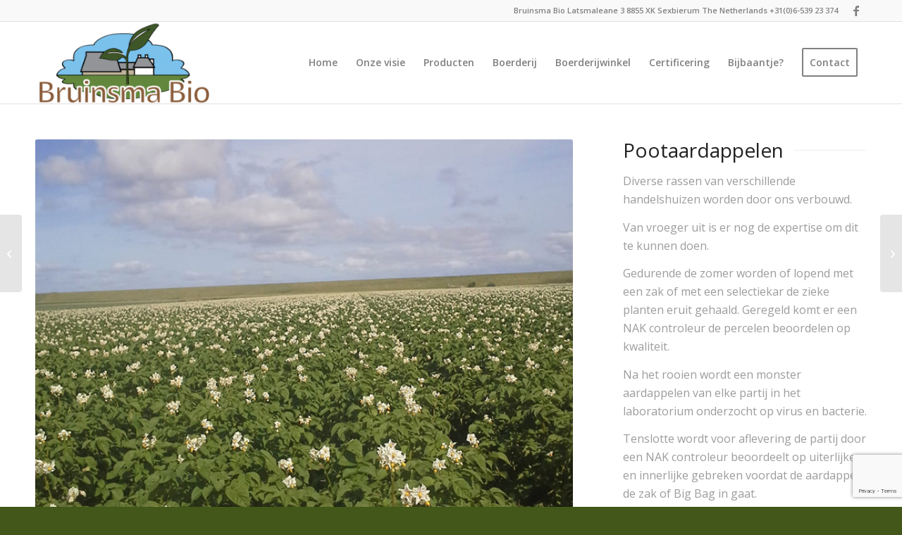

--- FILE ---
content_type: text/html; charset=utf-8
request_url: https://www.google.com/recaptcha/api2/anchor?ar=1&k=6LfIAzwgAAAAAPlYbZEIBm9SICmsX2aAUAZ3IkjG&co=aHR0cHM6Ly93d3cuYnJ1aW5zbWFiaW8ubmw6NDQz&hl=en&v=N67nZn4AqZkNcbeMu4prBgzg&size=invisible&anchor-ms=20000&execute-ms=30000&cb=geynps7atlzj
body_size: 48799
content:
<!DOCTYPE HTML><html dir="ltr" lang="en"><head><meta http-equiv="Content-Type" content="text/html; charset=UTF-8">
<meta http-equiv="X-UA-Compatible" content="IE=edge">
<title>reCAPTCHA</title>
<style type="text/css">
/* cyrillic-ext */
@font-face {
  font-family: 'Roboto';
  font-style: normal;
  font-weight: 400;
  font-stretch: 100%;
  src: url(//fonts.gstatic.com/s/roboto/v48/KFO7CnqEu92Fr1ME7kSn66aGLdTylUAMa3GUBHMdazTgWw.woff2) format('woff2');
  unicode-range: U+0460-052F, U+1C80-1C8A, U+20B4, U+2DE0-2DFF, U+A640-A69F, U+FE2E-FE2F;
}
/* cyrillic */
@font-face {
  font-family: 'Roboto';
  font-style: normal;
  font-weight: 400;
  font-stretch: 100%;
  src: url(//fonts.gstatic.com/s/roboto/v48/KFO7CnqEu92Fr1ME7kSn66aGLdTylUAMa3iUBHMdazTgWw.woff2) format('woff2');
  unicode-range: U+0301, U+0400-045F, U+0490-0491, U+04B0-04B1, U+2116;
}
/* greek-ext */
@font-face {
  font-family: 'Roboto';
  font-style: normal;
  font-weight: 400;
  font-stretch: 100%;
  src: url(//fonts.gstatic.com/s/roboto/v48/KFO7CnqEu92Fr1ME7kSn66aGLdTylUAMa3CUBHMdazTgWw.woff2) format('woff2');
  unicode-range: U+1F00-1FFF;
}
/* greek */
@font-face {
  font-family: 'Roboto';
  font-style: normal;
  font-weight: 400;
  font-stretch: 100%;
  src: url(//fonts.gstatic.com/s/roboto/v48/KFO7CnqEu92Fr1ME7kSn66aGLdTylUAMa3-UBHMdazTgWw.woff2) format('woff2');
  unicode-range: U+0370-0377, U+037A-037F, U+0384-038A, U+038C, U+038E-03A1, U+03A3-03FF;
}
/* math */
@font-face {
  font-family: 'Roboto';
  font-style: normal;
  font-weight: 400;
  font-stretch: 100%;
  src: url(//fonts.gstatic.com/s/roboto/v48/KFO7CnqEu92Fr1ME7kSn66aGLdTylUAMawCUBHMdazTgWw.woff2) format('woff2');
  unicode-range: U+0302-0303, U+0305, U+0307-0308, U+0310, U+0312, U+0315, U+031A, U+0326-0327, U+032C, U+032F-0330, U+0332-0333, U+0338, U+033A, U+0346, U+034D, U+0391-03A1, U+03A3-03A9, U+03B1-03C9, U+03D1, U+03D5-03D6, U+03F0-03F1, U+03F4-03F5, U+2016-2017, U+2034-2038, U+203C, U+2040, U+2043, U+2047, U+2050, U+2057, U+205F, U+2070-2071, U+2074-208E, U+2090-209C, U+20D0-20DC, U+20E1, U+20E5-20EF, U+2100-2112, U+2114-2115, U+2117-2121, U+2123-214F, U+2190, U+2192, U+2194-21AE, U+21B0-21E5, U+21F1-21F2, U+21F4-2211, U+2213-2214, U+2216-22FF, U+2308-230B, U+2310, U+2319, U+231C-2321, U+2336-237A, U+237C, U+2395, U+239B-23B7, U+23D0, U+23DC-23E1, U+2474-2475, U+25AF, U+25B3, U+25B7, U+25BD, U+25C1, U+25CA, U+25CC, U+25FB, U+266D-266F, U+27C0-27FF, U+2900-2AFF, U+2B0E-2B11, U+2B30-2B4C, U+2BFE, U+3030, U+FF5B, U+FF5D, U+1D400-1D7FF, U+1EE00-1EEFF;
}
/* symbols */
@font-face {
  font-family: 'Roboto';
  font-style: normal;
  font-weight: 400;
  font-stretch: 100%;
  src: url(//fonts.gstatic.com/s/roboto/v48/KFO7CnqEu92Fr1ME7kSn66aGLdTylUAMaxKUBHMdazTgWw.woff2) format('woff2');
  unicode-range: U+0001-000C, U+000E-001F, U+007F-009F, U+20DD-20E0, U+20E2-20E4, U+2150-218F, U+2190, U+2192, U+2194-2199, U+21AF, U+21E6-21F0, U+21F3, U+2218-2219, U+2299, U+22C4-22C6, U+2300-243F, U+2440-244A, U+2460-24FF, U+25A0-27BF, U+2800-28FF, U+2921-2922, U+2981, U+29BF, U+29EB, U+2B00-2BFF, U+4DC0-4DFF, U+FFF9-FFFB, U+10140-1018E, U+10190-1019C, U+101A0, U+101D0-101FD, U+102E0-102FB, U+10E60-10E7E, U+1D2C0-1D2D3, U+1D2E0-1D37F, U+1F000-1F0FF, U+1F100-1F1AD, U+1F1E6-1F1FF, U+1F30D-1F30F, U+1F315, U+1F31C, U+1F31E, U+1F320-1F32C, U+1F336, U+1F378, U+1F37D, U+1F382, U+1F393-1F39F, U+1F3A7-1F3A8, U+1F3AC-1F3AF, U+1F3C2, U+1F3C4-1F3C6, U+1F3CA-1F3CE, U+1F3D4-1F3E0, U+1F3ED, U+1F3F1-1F3F3, U+1F3F5-1F3F7, U+1F408, U+1F415, U+1F41F, U+1F426, U+1F43F, U+1F441-1F442, U+1F444, U+1F446-1F449, U+1F44C-1F44E, U+1F453, U+1F46A, U+1F47D, U+1F4A3, U+1F4B0, U+1F4B3, U+1F4B9, U+1F4BB, U+1F4BF, U+1F4C8-1F4CB, U+1F4D6, U+1F4DA, U+1F4DF, U+1F4E3-1F4E6, U+1F4EA-1F4ED, U+1F4F7, U+1F4F9-1F4FB, U+1F4FD-1F4FE, U+1F503, U+1F507-1F50B, U+1F50D, U+1F512-1F513, U+1F53E-1F54A, U+1F54F-1F5FA, U+1F610, U+1F650-1F67F, U+1F687, U+1F68D, U+1F691, U+1F694, U+1F698, U+1F6AD, U+1F6B2, U+1F6B9-1F6BA, U+1F6BC, U+1F6C6-1F6CF, U+1F6D3-1F6D7, U+1F6E0-1F6EA, U+1F6F0-1F6F3, U+1F6F7-1F6FC, U+1F700-1F7FF, U+1F800-1F80B, U+1F810-1F847, U+1F850-1F859, U+1F860-1F887, U+1F890-1F8AD, U+1F8B0-1F8BB, U+1F8C0-1F8C1, U+1F900-1F90B, U+1F93B, U+1F946, U+1F984, U+1F996, U+1F9E9, U+1FA00-1FA6F, U+1FA70-1FA7C, U+1FA80-1FA89, U+1FA8F-1FAC6, U+1FACE-1FADC, U+1FADF-1FAE9, U+1FAF0-1FAF8, U+1FB00-1FBFF;
}
/* vietnamese */
@font-face {
  font-family: 'Roboto';
  font-style: normal;
  font-weight: 400;
  font-stretch: 100%;
  src: url(//fonts.gstatic.com/s/roboto/v48/KFO7CnqEu92Fr1ME7kSn66aGLdTylUAMa3OUBHMdazTgWw.woff2) format('woff2');
  unicode-range: U+0102-0103, U+0110-0111, U+0128-0129, U+0168-0169, U+01A0-01A1, U+01AF-01B0, U+0300-0301, U+0303-0304, U+0308-0309, U+0323, U+0329, U+1EA0-1EF9, U+20AB;
}
/* latin-ext */
@font-face {
  font-family: 'Roboto';
  font-style: normal;
  font-weight: 400;
  font-stretch: 100%;
  src: url(//fonts.gstatic.com/s/roboto/v48/KFO7CnqEu92Fr1ME7kSn66aGLdTylUAMa3KUBHMdazTgWw.woff2) format('woff2');
  unicode-range: U+0100-02BA, U+02BD-02C5, U+02C7-02CC, U+02CE-02D7, U+02DD-02FF, U+0304, U+0308, U+0329, U+1D00-1DBF, U+1E00-1E9F, U+1EF2-1EFF, U+2020, U+20A0-20AB, U+20AD-20C0, U+2113, U+2C60-2C7F, U+A720-A7FF;
}
/* latin */
@font-face {
  font-family: 'Roboto';
  font-style: normal;
  font-weight: 400;
  font-stretch: 100%;
  src: url(//fonts.gstatic.com/s/roboto/v48/KFO7CnqEu92Fr1ME7kSn66aGLdTylUAMa3yUBHMdazQ.woff2) format('woff2');
  unicode-range: U+0000-00FF, U+0131, U+0152-0153, U+02BB-02BC, U+02C6, U+02DA, U+02DC, U+0304, U+0308, U+0329, U+2000-206F, U+20AC, U+2122, U+2191, U+2193, U+2212, U+2215, U+FEFF, U+FFFD;
}
/* cyrillic-ext */
@font-face {
  font-family: 'Roboto';
  font-style: normal;
  font-weight: 500;
  font-stretch: 100%;
  src: url(//fonts.gstatic.com/s/roboto/v48/KFO7CnqEu92Fr1ME7kSn66aGLdTylUAMa3GUBHMdazTgWw.woff2) format('woff2');
  unicode-range: U+0460-052F, U+1C80-1C8A, U+20B4, U+2DE0-2DFF, U+A640-A69F, U+FE2E-FE2F;
}
/* cyrillic */
@font-face {
  font-family: 'Roboto';
  font-style: normal;
  font-weight: 500;
  font-stretch: 100%;
  src: url(//fonts.gstatic.com/s/roboto/v48/KFO7CnqEu92Fr1ME7kSn66aGLdTylUAMa3iUBHMdazTgWw.woff2) format('woff2');
  unicode-range: U+0301, U+0400-045F, U+0490-0491, U+04B0-04B1, U+2116;
}
/* greek-ext */
@font-face {
  font-family: 'Roboto';
  font-style: normal;
  font-weight: 500;
  font-stretch: 100%;
  src: url(//fonts.gstatic.com/s/roboto/v48/KFO7CnqEu92Fr1ME7kSn66aGLdTylUAMa3CUBHMdazTgWw.woff2) format('woff2');
  unicode-range: U+1F00-1FFF;
}
/* greek */
@font-face {
  font-family: 'Roboto';
  font-style: normal;
  font-weight: 500;
  font-stretch: 100%;
  src: url(//fonts.gstatic.com/s/roboto/v48/KFO7CnqEu92Fr1ME7kSn66aGLdTylUAMa3-UBHMdazTgWw.woff2) format('woff2');
  unicode-range: U+0370-0377, U+037A-037F, U+0384-038A, U+038C, U+038E-03A1, U+03A3-03FF;
}
/* math */
@font-face {
  font-family: 'Roboto';
  font-style: normal;
  font-weight: 500;
  font-stretch: 100%;
  src: url(//fonts.gstatic.com/s/roboto/v48/KFO7CnqEu92Fr1ME7kSn66aGLdTylUAMawCUBHMdazTgWw.woff2) format('woff2');
  unicode-range: U+0302-0303, U+0305, U+0307-0308, U+0310, U+0312, U+0315, U+031A, U+0326-0327, U+032C, U+032F-0330, U+0332-0333, U+0338, U+033A, U+0346, U+034D, U+0391-03A1, U+03A3-03A9, U+03B1-03C9, U+03D1, U+03D5-03D6, U+03F0-03F1, U+03F4-03F5, U+2016-2017, U+2034-2038, U+203C, U+2040, U+2043, U+2047, U+2050, U+2057, U+205F, U+2070-2071, U+2074-208E, U+2090-209C, U+20D0-20DC, U+20E1, U+20E5-20EF, U+2100-2112, U+2114-2115, U+2117-2121, U+2123-214F, U+2190, U+2192, U+2194-21AE, U+21B0-21E5, U+21F1-21F2, U+21F4-2211, U+2213-2214, U+2216-22FF, U+2308-230B, U+2310, U+2319, U+231C-2321, U+2336-237A, U+237C, U+2395, U+239B-23B7, U+23D0, U+23DC-23E1, U+2474-2475, U+25AF, U+25B3, U+25B7, U+25BD, U+25C1, U+25CA, U+25CC, U+25FB, U+266D-266F, U+27C0-27FF, U+2900-2AFF, U+2B0E-2B11, U+2B30-2B4C, U+2BFE, U+3030, U+FF5B, U+FF5D, U+1D400-1D7FF, U+1EE00-1EEFF;
}
/* symbols */
@font-face {
  font-family: 'Roboto';
  font-style: normal;
  font-weight: 500;
  font-stretch: 100%;
  src: url(//fonts.gstatic.com/s/roboto/v48/KFO7CnqEu92Fr1ME7kSn66aGLdTylUAMaxKUBHMdazTgWw.woff2) format('woff2');
  unicode-range: U+0001-000C, U+000E-001F, U+007F-009F, U+20DD-20E0, U+20E2-20E4, U+2150-218F, U+2190, U+2192, U+2194-2199, U+21AF, U+21E6-21F0, U+21F3, U+2218-2219, U+2299, U+22C4-22C6, U+2300-243F, U+2440-244A, U+2460-24FF, U+25A0-27BF, U+2800-28FF, U+2921-2922, U+2981, U+29BF, U+29EB, U+2B00-2BFF, U+4DC0-4DFF, U+FFF9-FFFB, U+10140-1018E, U+10190-1019C, U+101A0, U+101D0-101FD, U+102E0-102FB, U+10E60-10E7E, U+1D2C0-1D2D3, U+1D2E0-1D37F, U+1F000-1F0FF, U+1F100-1F1AD, U+1F1E6-1F1FF, U+1F30D-1F30F, U+1F315, U+1F31C, U+1F31E, U+1F320-1F32C, U+1F336, U+1F378, U+1F37D, U+1F382, U+1F393-1F39F, U+1F3A7-1F3A8, U+1F3AC-1F3AF, U+1F3C2, U+1F3C4-1F3C6, U+1F3CA-1F3CE, U+1F3D4-1F3E0, U+1F3ED, U+1F3F1-1F3F3, U+1F3F5-1F3F7, U+1F408, U+1F415, U+1F41F, U+1F426, U+1F43F, U+1F441-1F442, U+1F444, U+1F446-1F449, U+1F44C-1F44E, U+1F453, U+1F46A, U+1F47D, U+1F4A3, U+1F4B0, U+1F4B3, U+1F4B9, U+1F4BB, U+1F4BF, U+1F4C8-1F4CB, U+1F4D6, U+1F4DA, U+1F4DF, U+1F4E3-1F4E6, U+1F4EA-1F4ED, U+1F4F7, U+1F4F9-1F4FB, U+1F4FD-1F4FE, U+1F503, U+1F507-1F50B, U+1F50D, U+1F512-1F513, U+1F53E-1F54A, U+1F54F-1F5FA, U+1F610, U+1F650-1F67F, U+1F687, U+1F68D, U+1F691, U+1F694, U+1F698, U+1F6AD, U+1F6B2, U+1F6B9-1F6BA, U+1F6BC, U+1F6C6-1F6CF, U+1F6D3-1F6D7, U+1F6E0-1F6EA, U+1F6F0-1F6F3, U+1F6F7-1F6FC, U+1F700-1F7FF, U+1F800-1F80B, U+1F810-1F847, U+1F850-1F859, U+1F860-1F887, U+1F890-1F8AD, U+1F8B0-1F8BB, U+1F8C0-1F8C1, U+1F900-1F90B, U+1F93B, U+1F946, U+1F984, U+1F996, U+1F9E9, U+1FA00-1FA6F, U+1FA70-1FA7C, U+1FA80-1FA89, U+1FA8F-1FAC6, U+1FACE-1FADC, U+1FADF-1FAE9, U+1FAF0-1FAF8, U+1FB00-1FBFF;
}
/* vietnamese */
@font-face {
  font-family: 'Roboto';
  font-style: normal;
  font-weight: 500;
  font-stretch: 100%;
  src: url(//fonts.gstatic.com/s/roboto/v48/KFO7CnqEu92Fr1ME7kSn66aGLdTylUAMa3OUBHMdazTgWw.woff2) format('woff2');
  unicode-range: U+0102-0103, U+0110-0111, U+0128-0129, U+0168-0169, U+01A0-01A1, U+01AF-01B0, U+0300-0301, U+0303-0304, U+0308-0309, U+0323, U+0329, U+1EA0-1EF9, U+20AB;
}
/* latin-ext */
@font-face {
  font-family: 'Roboto';
  font-style: normal;
  font-weight: 500;
  font-stretch: 100%;
  src: url(//fonts.gstatic.com/s/roboto/v48/KFO7CnqEu92Fr1ME7kSn66aGLdTylUAMa3KUBHMdazTgWw.woff2) format('woff2');
  unicode-range: U+0100-02BA, U+02BD-02C5, U+02C7-02CC, U+02CE-02D7, U+02DD-02FF, U+0304, U+0308, U+0329, U+1D00-1DBF, U+1E00-1E9F, U+1EF2-1EFF, U+2020, U+20A0-20AB, U+20AD-20C0, U+2113, U+2C60-2C7F, U+A720-A7FF;
}
/* latin */
@font-face {
  font-family: 'Roboto';
  font-style: normal;
  font-weight: 500;
  font-stretch: 100%;
  src: url(//fonts.gstatic.com/s/roboto/v48/KFO7CnqEu92Fr1ME7kSn66aGLdTylUAMa3yUBHMdazQ.woff2) format('woff2');
  unicode-range: U+0000-00FF, U+0131, U+0152-0153, U+02BB-02BC, U+02C6, U+02DA, U+02DC, U+0304, U+0308, U+0329, U+2000-206F, U+20AC, U+2122, U+2191, U+2193, U+2212, U+2215, U+FEFF, U+FFFD;
}
/* cyrillic-ext */
@font-face {
  font-family: 'Roboto';
  font-style: normal;
  font-weight: 900;
  font-stretch: 100%;
  src: url(//fonts.gstatic.com/s/roboto/v48/KFO7CnqEu92Fr1ME7kSn66aGLdTylUAMa3GUBHMdazTgWw.woff2) format('woff2');
  unicode-range: U+0460-052F, U+1C80-1C8A, U+20B4, U+2DE0-2DFF, U+A640-A69F, U+FE2E-FE2F;
}
/* cyrillic */
@font-face {
  font-family: 'Roboto';
  font-style: normal;
  font-weight: 900;
  font-stretch: 100%;
  src: url(//fonts.gstatic.com/s/roboto/v48/KFO7CnqEu92Fr1ME7kSn66aGLdTylUAMa3iUBHMdazTgWw.woff2) format('woff2');
  unicode-range: U+0301, U+0400-045F, U+0490-0491, U+04B0-04B1, U+2116;
}
/* greek-ext */
@font-face {
  font-family: 'Roboto';
  font-style: normal;
  font-weight: 900;
  font-stretch: 100%;
  src: url(//fonts.gstatic.com/s/roboto/v48/KFO7CnqEu92Fr1ME7kSn66aGLdTylUAMa3CUBHMdazTgWw.woff2) format('woff2');
  unicode-range: U+1F00-1FFF;
}
/* greek */
@font-face {
  font-family: 'Roboto';
  font-style: normal;
  font-weight: 900;
  font-stretch: 100%;
  src: url(//fonts.gstatic.com/s/roboto/v48/KFO7CnqEu92Fr1ME7kSn66aGLdTylUAMa3-UBHMdazTgWw.woff2) format('woff2');
  unicode-range: U+0370-0377, U+037A-037F, U+0384-038A, U+038C, U+038E-03A1, U+03A3-03FF;
}
/* math */
@font-face {
  font-family: 'Roboto';
  font-style: normal;
  font-weight: 900;
  font-stretch: 100%;
  src: url(//fonts.gstatic.com/s/roboto/v48/KFO7CnqEu92Fr1ME7kSn66aGLdTylUAMawCUBHMdazTgWw.woff2) format('woff2');
  unicode-range: U+0302-0303, U+0305, U+0307-0308, U+0310, U+0312, U+0315, U+031A, U+0326-0327, U+032C, U+032F-0330, U+0332-0333, U+0338, U+033A, U+0346, U+034D, U+0391-03A1, U+03A3-03A9, U+03B1-03C9, U+03D1, U+03D5-03D6, U+03F0-03F1, U+03F4-03F5, U+2016-2017, U+2034-2038, U+203C, U+2040, U+2043, U+2047, U+2050, U+2057, U+205F, U+2070-2071, U+2074-208E, U+2090-209C, U+20D0-20DC, U+20E1, U+20E5-20EF, U+2100-2112, U+2114-2115, U+2117-2121, U+2123-214F, U+2190, U+2192, U+2194-21AE, U+21B0-21E5, U+21F1-21F2, U+21F4-2211, U+2213-2214, U+2216-22FF, U+2308-230B, U+2310, U+2319, U+231C-2321, U+2336-237A, U+237C, U+2395, U+239B-23B7, U+23D0, U+23DC-23E1, U+2474-2475, U+25AF, U+25B3, U+25B7, U+25BD, U+25C1, U+25CA, U+25CC, U+25FB, U+266D-266F, U+27C0-27FF, U+2900-2AFF, U+2B0E-2B11, U+2B30-2B4C, U+2BFE, U+3030, U+FF5B, U+FF5D, U+1D400-1D7FF, U+1EE00-1EEFF;
}
/* symbols */
@font-face {
  font-family: 'Roboto';
  font-style: normal;
  font-weight: 900;
  font-stretch: 100%;
  src: url(//fonts.gstatic.com/s/roboto/v48/KFO7CnqEu92Fr1ME7kSn66aGLdTylUAMaxKUBHMdazTgWw.woff2) format('woff2');
  unicode-range: U+0001-000C, U+000E-001F, U+007F-009F, U+20DD-20E0, U+20E2-20E4, U+2150-218F, U+2190, U+2192, U+2194-2199, U+21AF, U+21E6-21F0, U+21F3, U+2218-2219, U+2299, U+22C4-22C6, U+2300-243F, U+2440-244A, U+2460-24FF, U+25A0-27BF, U+2800-28FF, U+2921-2922, U+2981, U+29BF, U+29EB, U+2B00-2BFF, U+4DC0-4DFF, U+FFF9-FFFB, U+10140-1018E, U+10190-1019C, U+101A0, U+101D0-101FD, U+102E0-102FB, U+10E60-10E7E, U+1D2C0-1D2D3, U+1D2E0-1D37F, U+1F000-1F0FF, U+1F100-1F1AD, U+1F1E6-1F1FF, U+1F30D-1F30F, U+1F315, U+1F31C, U+1F31E, U+1F320-1F32C, U+1F336, U+1F378, U+1F37D, U+1F382, U+1F393-1F39F, U+1F3A7-1F3A8, U+1F3AC-1F3AF, U+1F3C2, U+1F3C4-1F3C6, U+1F3CA-1F3CE, U+1F3D4-1F3E0, U+1F3ED, U+1F3F1-1F3F3, U+1F3F5-1F3F7, U+1F408, U+1F415, U+1F41F, U+1F426, U+1F43F, U+1F441-1F442, U+1F444, U+1F446-1F449, U+1F44C-1F44E, U+1F453, U+1F46A, U+1F47D, U+1F4A3, U+1F4B0, U+1F4B3, U+1F4B9, U+1F4BB, U+1F4BF, U+1F4C8-1F4CB, U+1F4D6, U+1F4DA, U+1F4DF, U+1F4E3-1F4E6, U+1F4EA-1F4ED, U+1F4F7, U+1F4F9-1F4FB, U+1F4FD-1F4FE, U+1F503, U+1F507-1F50B, U+1F50D, U+1F512-1F513, U+1F53E-1F54A, U+1F54F-1F5FA, U+1F610, U+1F650-1F67F, U+1F687, U+1F68D, U+1F691, U+1F694, U+1F698, U+1F6AD, U+1F6B2, U+1F6B9-1F6BA, U+1F6BC, U+1F6C6-1F6CF, U+1F6D3-1F6D7, U+1F6E0-1F6EA, U+1F6F0-1F6F3, U+1F6F7-1F6FC, U+1F700-1F7FF, U+1F800-1F80B, U+1F810-1F847, U+1F850-1F859, U+1F860-1F887, U+1F890-1F8AD, U+1F8B0-1F8BB, U+1F8C0-1F8C1, U+1F900-1F90B, U+1F93B, U+1F946, U+1F984, U+1F996, U+1F9E9, U+1FA00-1FA6F, U+1FA70-1FA7C, U+1FA80-1FA89, U+1FA8F-1FAC6, U+1FACE-1FADC, U+1FADF-1FAE9, U+1FAF0-1FAF8, U+1FB00-1FBFF;
}
/* vietnamese */
@font-face {
  font-family: 'Roboto';
  font-style: normal;
  font-weight: 900;
  font-stretch: 100%;
  src: url(//fonts.gstatic.com/s/roboto/v48/KFO7CnqEu92Fr1ME7kSn66aGLdTylUAMa3OUBHMdazTgWw.woff2) format('woff2');
  unicode-range: U+0102-0103, U+0110-0111, U+0128-0129, U+0168-0169, U+01A0-01A1, U+01AF-01B0, U+0300-0301, U+0303-0304, U+0308-0309, U+0323, U+0329, U+1EA0-1EF9, U+20AB;
}
/* latin-ext */
@font-face {
  font-family: 'Roboto';
  font-style: normal;
  font-weight: 900;
  font-stretch: 100%;
  src: url(//fonts.gstatic.com/s/roboto/v48/KFO7CnqEu92Fr1ME7kSn66aGLdTylUAMa3KUBHMdazTgWw.woff2) format('woff2');
  unicode-range: U+0100-02BA, U+02BD-02C5, U+02C7-02CC, U+02CE-02D7, U+02DD-02FF, U+0304, U+0308, U+0329, U+1D00-1DBF, U+1E00-1E9F, U+1EF2-1EFF, U+2020, U+20A0-20AB, U+20AD-20C0, U+2113, U+2C60-2C7F, U+A720-A7FF;
}
/* latin */
@font-face {
  font-family: 'Roboto';
  font-style: normal;
  font-weight: 900;
  font-stretch: 100%;
  src: url(//fonts.gstatic.com/s/roboto/v48/KFO7CnqEu92Fr1ME7kSn66aGLdTylUAMa3yUBHMdazQ.woff2) format('woff2');
  unicode-range: U+0000-00FF, U+0131, U+0152-0153, U+02BB-02BC, U+02C6, U+02DA, U+02DC, U+0304, U+0308, U+0329, U+2000-206F, U+20AC, U+2122, U+2191, U+2193, U+2212, U+2215, U+FEFF, U+FFFD;
}

</style>
<link rel="stylesheet" type="text/css" href="https://www.gstatic.com/recaptcha/releases/N67nZn4AqZkNcbeMu4prBgzg/styles__ltr.css">
<script nonce="s9OMqH3ONsv6AAdyFaSHHw" type="text/javascript">window['__recaptcha_api'] = 'https://www.google.com/recaptcha/api2/';</script>
<script type="text/javascript" src="https://www.gstatic.com/recaptcha/releases/N67nZn4AqZkNcbeMu4prBgzg/recaptcha__en.js" nonce="s9OMqH3ONsv6AAdyFaSHHw">
      
    </script></head>
<body><div id="rc-anchor-alert" class="rc-anchor-alert"></div>
<input type="hidden" id="recaptcha-token" value="[base64]">
<script type="text/javascript" nonce="s9OMqH3ONsv6AAdyFaSHHw">
      recaptcha.anchor.Main.init("[\x22ainput\x22,[\x22bgdata\x22,\x22\x22,\[base64]/[base64]/[base64]/bmV3IHJbeF0oY1swXSk6RT09Mj9uZXcgclt4XShjWzBdLGNbMV0pOkU9PTM/bmV3IHJbeF0oY1swXSxjWzFdLGNbMl0pOkU9PTQ/[base64]/[base64]/[base64]/[base64]/[base64]/[base64]/[base64]/[base64]\x22,\[base64]\x22,\x22w43Cky5PwoHDqSfCmMKmesKQw5vClz1cw45FDMOYw4VAOVXCqWlXc8OGwrbDjMOMw5zCjShqwqg1JTXDqQDCjnTDlsOzSBs9w4bDqMOkw6/DnMKbwovCgcOMEQzCrMKxw5/DqnYywrvClXHDosO8ZcKXwo3CpsK0dxXDm13CqcKAHsKowqzCq3Rmw7LCjsOSw717JcKzAU/CjcKqcVNWw5DCihZkR8OUwpFhYMKqw7Zbwq0Jw4YRwoo5esKZw4/CnMKfwr7DjMK7IGHDhHjDnXfCnwtBwqbCkzcqWsKaw4VqQ8KOAy8vOCBCAsOGwpbDisKfw7rCq8KgccOhC20aMcKYaEo5wovDjsOww4PCjsO3w4s9w65PCsOfwqPDniDDiHkAw7NEw5lBwp7Cg1sOLGB1wo5hw77CtcKUVWI4eMOJw5MkFF9ZwrFxw5c0F1kewr7Cul/DlGIOR8KrUQnCusOCDk5yE0fDt8OawpvCuRQEdsOOw6TCpxtQFVnDrSLDlX8pwoF3IsK5w63Cm8KbNDEWw4LCjQzCkBNGwpE/w5LCuXYObhEmwqLCkMKJKsKcAgnCt0rDnsKWwqbDqG5+c8KgZVXDphrCucOIwrZ+SALCo8KHYyc8HwTDvsO6wpxnw67DssO9w6TClcObwr3CqhzCi1k9IUNVw77CgcOFFT3Di8OQwpVtwpPDhMObwoDCq8OWw6jCs8OKwoHCu8KBLsOoc8K7wqPCu2d0w7/CsjU+SMODFg0CE8Okw49owr5Uw4fDtsOjLUpDwqEyZsObwphCw7TCp3nCnXLClGkgwonCvXtpw4lbNVfCvWLDu8OjMcO/ey4hWsKBe8O/CWfDth/CgcKZZhrDjcO/wrjCrSgZQMOuV8O9w7AjRMOUw6/CpB4Lw57ClsO6LiPDvSPCk8KTw4XDowDDlkUTbcKKOCjDjWDCusOuw5sabcKhfQU2dsKlw7PClw7DqcKCCMO6w5PDrcKPwo4nQj/[base64]/wr7Cnh4vFsOaBcK4dR8xbnXCmFgjw7PDtcO/woDCksKCw4LDu8KkwqU7wrTDhgoiwoMYCRZ2fcK/w4XDowjCmAjCiS9/[base64]/DlsODwp4ww7jCisONXg/CmxDDmm/CuExnw5/DhWwYXlkXK8OkS8KTw7/Dn8KqEsOwwqEFCsOowoDDhcKGw63Dt8KWwqLChCfCqi/CsGdPB1HDhTfCg1/[base64]/Du0Bqw4FgQsKdWX3DpDEcZ1ImQMOawqbCs01yw6vDv8K4wo/CkW0EIlM/wr/DjlbDtQYRAD0cHcKBwpxHfMKxw6XChzUANsKUwobCgMKhbsOZIsOIwoB3UMOiG0s/[base64]/CmsKHZwkdfcKew5lRADXDnMKCw4fCrcKsXcOTw4I6WAsWXQzCjQbCpMOIOsK9W2DCukRHUsKswrZRw4RWwojCmsOvwq7CrsKSJ8OaSCrDlcOvwr/CnnNCwp43TsKEw5hfcsOqGWjDmGzCnjkBIMKbeVDDtcKYwozCjQ3DvTrCmcKnbX9nwr/CuhrCqXXChhl8A8KkSMOQJ2jDhMKqwofDjMKfUlLCtHoyKMOrG8OnwptUw4rCscOkNcKzw6zCmwXCrCHCv0s3fMKLeQh5w7TCtQxsT8OQwoXCp1fDmxk/wptfwqI7JG/CpmLDtmfDmCXDrVLDtwfCosOewpwzw5sDw4DDk2lXwoB8wrXCqCPCrsKcw4vDgcOCYMOtwoZCCBstwqvCn8Oew5kaw5PCtcKKMgrDuzbDgWPCqsObVcOvw6Zrw45awp5vw6FUw50zw5rCqcKxV8Oqwr/Cn8KiDcKcFMO4McKnVsKkw6DCuS8Pw7Aaw4B9wr/DnSfDkk/CoFfDtW3DphHCpBkFeWdWwrHCiyrDtMKKJBsaASPDocKfQyPDrRfDsTjCgMK/w6zDmcK6KGTDqhASwq45wqVQwqJ4wodkf8KKEGVsHF7ChsO5w65zw5guVMOrw65twqXDqi7Cv8Owf8K/w4PDgsOoG8Kpw4nCpcOOQsO+UMKkw67DssOQwpsww7kVwpbDuH0ywr/CjRPDtsKSwr1JwpPChcOPUFPCpcOIEQHDpXTCocKUOA7Cj8Oxw7vDrFgQwpRWw7xCMsKpJm15WC4yw7l1wpHDnCUHEsKSNMK/[base64]/CiQ0FQQrCk8OLEMK0w4XDkSbCriI2WcKJwqhow6h/azJ9worDl8KwTMOeScKRwol0wrPCujvDjMK5eCXDuALCrMOfw7thYQbDtmV5wowFw4UwGELDgcKsw5hvL1DCvMK8VCTDvlMVwqLCphLCtWjDgh4nwojDlT7DjjgkIkhpw57CkgbDnMK9Kwt0QsKbGH7ChcO8w6/DpBTCgMKse0d8w6tUwrsIVg7ChijDlcKPw4AIw6/CljvDhQNfwpvDpB9POkgiwogJwpzDoMOnw48Xw4ZYecOkKWcQDFEDRkfDqMKfw5xKw5Fnw5LDhsKxPsKwWsK4O03CqEHDqMOFYSMZNVtJw7ZyPnzCkMKiZ8KxwrHDjVHClsKjwrfCl8KOwo7DkxjCgcKmdnDDnMKlwobDjMKlwrDDhcO5IC/ColvDhMKaw6XCgMO/ecK+w6bDskoaKiYye8OCLH58PcKrEcKoMhhXwpjCsMKhasKtcRliwpzDkBArwocZWcK5wqbDtS40w6MYU8Ozw7/DuMKfw4vDk8KAUcKOdRYXFw/DiMKvw5clwpBpblYsw7zDolPDksKpw7TDsMOiwqDDg8OuwqQIQ8KBWlzCh2zCgcKCwrZRGsKnfU/Chi7DicOzw4LDvMK7cQHCjsKRLSvChmApBsKVw7PCucK0w4wqOVQIN2vCscOfw600XsKgEW3DicO4M07Cr8KqwqJ6QMOaBcKCQ8OdAsKRwogcwpfCsgVYwqNjw5vDjEplwqLCqlRHwp/DtF0bCcKMwq5yw5DCjU3CjBBMwpjCq8OJwq3Ck8K8wqsHKyxfdHvCgC5RWcKDa13DrMK9aXRtfcOaw7oGITljfMK2wpvCrADDmsObFcOuLcO4YsKPwodXOgUoaXkFZF8wwr/DnW4FNwlQw4lFw5Abw6DDlRBcTjxRJ3/[base64]/DqTI3ODE2OlcJCsKrwqh1w4xQF2dSw4nCswAcw5bCvUE0woY7fRXCjWIhwprCusK0w7cfNH3CtDjDpcOYGcO0wqjDgj8vHMKFwr7Dr8KtPmknw43CqcORTsKVwrHDlibDrnY7UcK/[base64]/M8Omw7rDisKVUAhVw4vDjsKnwqASU8OGw53Ckh/CpMO8w6Aew6rDmcKIwrHClcOmw5TDgsKbw45Lw57Dk8O+YE4QZMKUwpzDgMOAw7kKMjscwqlWekTDuwzDgMOSw5rCj8KWW8KDZlPDn2kLwrs6w4xwwo7CkSbDisOSYhjDi2nDjMKTwrPDrDfDtmXClcKrw71YGlPChFdow6tMw5t/woZaCMOXPh96wqHCnsKow43Cnz3CpCrClUvCpjHCszl/ecOKXmlUH8OfwqvDsTJmw6bCmijCtsOUd8KzclPDscKQwr/CojXDmUUCw5bCsF5TRUkQwpFWCsKuAMK9wrTDgVPCvWvDqMK2DcKmPTx8dgIGw5nDq8K2w6zCg2cdXFXDnUUuLsO0KS9lIETDgmTDiQg0woQGwpsxXsK7wpJrw6siwqJTR8OJT18wGRLCpFDChx0IcgMXXSDDpcKUwpMbwp/Di8KKw7tzwqzDsMK1PBx0wojDphDDr1xmcsObXsOVwpTCmMKkwqzCvsObdVrDncOxR0jDuTNyaXR0wql3w5dnw5fCu8KMwpPCk8K3wrEARg7Dk0Ysw6/[base64]/[base64]/[base64]/CksOBFcKnW8OTw61awo3DlcKcw4TDpDs5WMOuwqhqwpXDqEUqw63CjRnCp8KGwoQjwrzDmxPDghphw5sqXcKsw7XCh1fDucKMwo/DnMOhw5sTDcOAwqsZP8K/SsK1asK1wrrDkwZ/w6haRAUlL0w9VCnDmcKFPyTDkcO1fcOZw6/CgQbDt8KDcQgHHMOnWB46TMOBEDbDlR0cPMK6w4zClsKRGX7DkUjDgMOzwqvChcKMX8Kiw4/CpBzCpMO/[base64]/CpMKgwo/Dr8KUwrPDi8KjUELDmRVNEsKawp3CtBoAwpIPNknCkgA2w6DCmcKnOAzCh8KvOsOFw57DiUozCcOkw6LCvhRyasOPw7QFwpdIw7/DtzPDpRsUD8OTw4s6w7Ekw4o1eMOLfS/[base64]/wr0Cw5XDu34/wqDDnHRow4nDp3N8ZwHDqFDCs8KjwonDh8Obw7tINQVww7/CssKeb8KVw4RdwpzCsMO0w7HDgsKtLcOzw4HClVg7w5wFXi8Gw6cpXcOlXjhKw4sOwrnCrEslw7vCocKoPCksfy7DlifCucOuw47CtsKtwrwWG0Qdwp7DjQDCgcKOfFR9woDCnMOsw5Y3CncUw4jDrF7CjMKwwpJ1QcKyYMK5wrDDtmzDj8OAwoMDwpw/GsOAw5URScOKw6bCsMK6wq3CkUTDnMK/[base64]/[base64]/[base64]/CpcOJwqd9w5geecOdwqvDmCHCq8KBTBJfwqg3wqvCmybDnnvCsm4Lw6BBOSrDvsOrwr7DpMONbcOYwpzCkBzDugR/YgLCrTUrdEd6wpTChMObM8Kfw5sDw7TCoFzCqsOaQ2XCtcOOwr3Ch0YzwopEwqPCoU/Dr8OOwrFYwp8sBhvDvgLCvcKiw4YIw7HCssKewqvCq8KADwU8wrrDtx9qPHbCocKvCsOZMsK1wqJFRsK0eMKiwqAQL2F+ByFPwoHDtyDCinQaUcKlaWjDrsKHJ07CncKZG8Ogw6tXNEDCiDZ2dzTDoG5zwpdSwrrDvk4mwpQfKMKfSVI/[base64]/DjTAhB8OWVB3CqsKtw5hmwpRpwp/CmxkWw4jCosK1w5zDuzUwwpXDjsKGDmVDwoXDo8K1UcKbwpVVVmZCw7UCwpbDrnMJwqnChTBEJyXCqivDmhXDicOXW8O6woU+KhbCi1nCrwfCqBTCugcewrQWwqh1w7vDljnDrTrCucOyTV/CpE7DncKRCcK5PgJ0FVHDhXMrwr3CvsK7wrvCocOhwr7CtjLCg2rDr2PDjjfDlMKJVMKBwrYJwrBiKkxMwqzChXkQwrsqHEE/[base64]/DgsO5YMOQw7zCjA4CMHUYCUUpIAYzw7jDtRp/cMOCw5DDlsOKwpLDicO0Y8O+wq/DqMOsw5LDkS14a8OXZx/[base64]/HMKyEsOEw4Yxdwduw547wpzCmxrCs8Okwp52ck/DusKuamnCu1ouw7R2MgI1VCB3w7PDtcO1w53DmcKMw7jDkQbDhkBmC8OYwqBqV8KaBk/CpX19wqjCnsKqwq/DmsOjw4nDlR/CvQHDksO4wrM1woTCvMOoFk4TaMKKw4DDiC/Dn2fChUPCt8KmDE9YBmJdWkFYwqEEw5Zlw7rCnMOuwph5w77CjELChVvDsDYpNsKVEhBXX8KODcOswrDDuMKaaFZ8w7zDu8K7wpVawq3DhcKkS3rDmMKObQvDqHojw6Mpd8KsXWZvw6FkwrkKwrfDlR/CpwlWw4DDncKwwpRuZcOAwo/DtsKEwrrDngbCinpOQz/DuMO/OQFrwohlwpYBw4PDozUAC8K1SGlDRnjCusKHwpLDqW4KwrMNNEoIGThHw7kJChQawqxKw5A6fB9nwpvDqsK/w6jCrMOBwo53NMOGwqPClsK3CBrCsHvCmcOEPcOoccOPw6TDocK9XSd7XVPCs3YsCMOsUcKxbkYJTmk2wppPwqvChcKeTjsXP8KYwrHDmsOmFcO8wr/DoMKpGGLDqgN6w4QkMFBKw6xuw6HDh8KJFMK/Xglwc8K/[base64]/CmljDj3NgFS/DmMKcw7YjwpfDjUrCrsOQZsKvO8K/w6bDo8OBwpp7wrrCkgnCuMK4w7bCszPCr8OAC8K/NMOwQkvCssOEQsOqMGdXwrFLw4LDnknDmMKGw61PwrcpX3Z8wrvDpcOuw6nDvcO2woXCjcOfw60/w5tAPMKMEMOmw7PCrcOmw4bDlcKWw5cOw77DnwoKaXYjb8Opw71qw4XCvGnCpwfDpMObwqPDjBTCpcOnw4Ftw5zDtkPDgRE3wqN8MMKlScKbX1XDiMKBwrseB8K0SDESU8KAwphCw7nClx7Dj8O6w7YoDGsnw5pjczEVw6ILIcOlHG/CmsKdWG3ChMKPKMKwOkbCiirCg8OAw5LCnMK8NiZJw65ewrBSPn1yMcOYNMKawpfDhsOjK1fCj8OFw7YGw5xrw5BGw4XDqsKfS8O+w7/Dq37DqlLCkcKxBcKhCzUUw6XDqsKRwovClzdqw7rCusKZw6EsM8OBQcOoc8KbTlJuEsOZwpjClHMgPcKcVUppRg7DlTXDhsKDBl1Vw4/DmmB0woBuFBfDnRs3wp/CvCrDrHMcTx1Vw5zCkRxhfsOqw6FXwpTDmQs9w4/CvRNIRsOFcMKrOcOVV8KAR2LDvQ9sw5fCnCPDpytuYMKtw74hwqnDicKLdMOpA0LDkcOrU8O+V8O7w7DDqcK2EQt9a8OUw4LCs2PCt1kNwpkqa8KAwoDCjMOAQQw4W8Oww4rDlX09csKvw5TCp37DkMOGw6tlXFlPwr/Dn1/DrMORw5wAwqXDpMKawrXDpFtAVWvCm8OVBsOdwoLCoMKDwo4vw5zCicKdMlLDsMKIfjjCu8K7cmvCjQ/[base64]/[base64]/[base64]/[base64]/DrsOJFFITWx/[base64]/DrgESSGpGw7oVX8KkP8KJOsOJw6NIci/[base64]/DqMOJYQ/Dm8K8TcOqw7fDq3lNwpAXworDr8Kxf1cpwp7DrxVWw5nDm2DCpmQADFjCiMK0w5zCiWlNw7rDkMK7AGdjwrHDsgp7w6rCn0YIw6fDhcOUasKGw4Ffw5YzAsOFFT/DicKPX8OaXyrDt11JDGJxGVfDmUw/PnbDqcOYLFMkw6hswrkKB14yEsOywrfCplLDgsOeYB7Dv8KqA10twrgTwpZRVsKwTcO/wrwewoDChMOew5gdwoV3wrI1OBPDrHHCvsK0J05sw73Cri7CocOHwpINDcOyw4rCtE91esKHAW7CpsOFcMOxw5kmw6VRw6Npw6UqNcObeQ08woVTw4nCn8OtS0syw6/Drzc5X8Knwp/CoMKAw6geYDDCtMKAecKlBDHDpnfDt2XCn8OFTgTDqyjCl2DCpMKtwrHCl3g1AkI+a3AKecK4bcKRw5TCt37Dv0oXwpjClG9dJkLDtCzDqcOyw7nCt1MYWsOBwr4cw4Vrw7zDkcKIw7EdaMOoJnYbwpV/w4zCsMKPURUBdgkmw5x4woMHwrfChHfCiMKXwowhEcKdwonCnhLClRXDrMKqeRfDthdmBDLCgsOGQjUSXgTDpcO+CBZgbMOAw59WXMOmwqnCizDDt2tiw6daAFtqw4RFBFjDq3bDpx/DrMOrwrfCvhc8eGjCt0ZowpXDgMKUPntyBhfDoTAJc8KtwrXChUDCszzCj8OiwpDDmRrCvHjCt8KswqvDhMKyeMOdwqR5JXcce1zChnnCqjMGw6/Dr8OMQyEZMMOHw4/[base64]/OFzDo8OKPARdNicsT8ORwoImTWRVw5B+DAbCiFY3cXlGVCIoRDbCrcO+woDChcOnVMORGEvCmh/DlMKNc8KUw6nDhDIoABMlw4PDqsKSVE3CgMK+wqBrDMOdw6UDw5XCjCLDksK/fV9caCAHS8OKWlw8wo7Ciz/[base64]/DjgbCmThOSCM2w5DDnydYw7vCiFpAw7nDlQrDtMKPBMK1DE8zwojCi8K5w6/DqMO+wr/CvcOwwrvCg8KYw57DpRXDjlNSwpN0wrLDvh3DusKpAlMJRBkww4oMP3JQwo4yJMOYM2JNCh3CgsKGw7nDn8Kzwqtbw6tfwoBnXF/Dj2TCnsKiSiBLwoBIRcKddcOawpwAb8KjwpE9w5B5XWYJw60vw78IecOECUzCqT/Crn5Cw67Dp8KlwprCj8KBw5XCjwHDrkLChMKzZMKwwpjCk8KcIMOjw7TCuQsmwpgfIMOSw5pRwoowwrnDscKHbcKiwrhkw4knHQvCs8O8w4fDmkEZwrLCh8OmCcKJwplgwoHDniPCrsO2w7bCnsOGHBjDtHvDs8OXw4dnwq7DksOxw71Fw4NrUU/DqlvCggbDocO1OcKiw5I4bibDhsOPw7lfHjTCk8KMw4PDuijCkcOtw4fDgcOBWXpuEsK2VgzCq8Oiw4wAPMKbw7tKw7c+w7fCtMOkP3jDq8KZbnROTsOlw6oqRVM6TFbCqw/[base64]/wpDCgcOUw41UDRNtwrvDgcK9SAdkH3XDksOXw43DoBZmA8OrwrDDpsK5w6jCqsKZbjvDtWjDq8OwE8Oxw4NkWmMfRRHDj0V5wpfDtXptcsOvw4zChMOQSz0EwqwiwpjDhiXDpUojwro/e8OsJDl+w4jDpX7CkixDeG3ClhJqDMKNPMOGwprDlE0UwpR/[base64]/[base64]/Dn0RPw53DrsKqwpFzwoVUw7bDrTHDrFzCpHHCocKfFsKDfjwTwq3DhSjCrw4Ia23Cug7Ck8O6wq7DjcOVbk5CwrjCmsKuQVPDicOYw7N1woxKY8KWcsOUJcKyw5ZyBcO8wq9Uw73DoW1rIApxJ8Onw41nGsO0RWU5H3V4YsKnccOtwo1Gw7w8wq14esO8LcK/[base64]/wqMvwpA0OUYQwprCqElLwpXDj2jDn8KcO8KhwrFxf8K4PsO2RMOZwpjDn1NDwrLCp8O9w7Row5zDmcO5w6XCh3vChcObw4Q0ajTDp8OwXxxnA8Kuw4A8w6UHHhJcwqgowqVgchvDqSgRHsK9FcOzU8KlwqUFw6pRwo7DglorSHnDggQiw6ZwUHttDsOcw5jDjiNKOU/DvxzCuMOYbMK1wqPDtsO7ETURPXhfVBXDiUjCnlvDgyIpw5BGw6tswpp1ayxvCcKweCZaw6tmEi7Cu8KICGbCn8OJSMKqNsOvwpPCv8OhwpU7w4pLw6s0dcOceMKQw4vDlcO/[base64]/w7DDtMK7SX1gJsKyw6B9GV96wpnDmR4Rd8KNw5rCgsKvPWHCtil5Rx/DgSLDnsKEwpDDrgfCisKbw6LDrG7ClTfDq3o3TcOELmQGM2jDoAViX14Dwq/CucOUAl1xcjTClsO4w5wMI3ZDeiXCnMKCwqHDqMOxwofCt1fDrcKSw4/ChXprwoDDvsOkwoTCoMOfe1XDvcK3wq9Cw6A7wqbDusO6w7p2w6ssNQdAJMOOGiHDty/[base64]/BsOcw5rDmlsIw6zCtcKHM21nw4fDgg7CoktXwoJhwpfDlE9aPATCmRbCnTs6MyPDuA/DignCtSnDhVc+OR1JBUXDjxs8OTkLwqZvQ8O/dm8XaWPDu25jwp1xAMO4dcOgAn4rUcKdwrzCvkozRsKfTMO9V8Ogw58pw61lw77Cs0InwpI4w5DDuD7Dv8O/MmfDthoRwoLDg8Ovw75awql9w7FuTcKUwolLwrXDgV/ChAobWBFuw6rDk8KnZcKoccOQUcOhw7/[base64]/DlMOqwpTDs8Oww5HDjgt2worDv2EbEHrCssKSw7UGAWtUBTPCoy3CujdHwqlHwqTDjV8vwoDCoRHCpXzChMKaSQDDpmbCnkgPeBfDscKobH8Xw7nDuEnCmTfDowoxw5/[base64]/NMORR08CwpbDksKTw4XChcOewos2wr3DrsOtKcKKw5/[base64]/[base64]/DmAnCg8KCByk/dcKTYsK3w6nDjMOTXMOMVhJtDgshwqnCs0LDmcO8wpHCl8OiVsK7JSHCuT5zwpLClcOAwrfDgMKABx7DmF09wpDCq8OEwrpucmLCvDwAwrFwwoHDkHtjAMO6HRjDtcKTw5tNfREtNsKtwq4jw6nCpcOtw6IBwr/Djwklw4p/[base64]/Cph3DlsOuw7A5V8OodyjDhcKJw7UUI8ONBsKMw510w6Y8V8OIwoRuwoJdFEjChgI/wp8vUT3CjzxfGCTCkzbCo0sKwr8ow4jDh2QYd8OyYsKTMjXCm8K0woDCrUlPwo7DusONRsOrdsKwVnpJwq3Dn8KfRMKyw7kKw7o1woHDlWDChE8BP2w2UMOCw4U+CcKZw6zCusKMw4cQaxdawrvDtgvCkcKhR1dnDRLCn2nDvgwHcHEsw7zDu3BVTcKNSsKfPh/Ck8O+w5/DjTDCp8OuIkjDvMKiwoN4w54pejd8XCzDrsObUcObUUV1FcObw4Npwp7DsijCmAQmwr7ClMKMIsOjNGnCkx5zw5RXwqHDg8KNYUvCpHpJKsO0wobDj8O2TMOdw6jCoHPDjRwOUMKNaypyQMOPTsKDwpIIw4l8wrXCpMKLw4TDhl4Sw4rCs2hBd8K7wr0WE8O/Jh88HcOTw6TCjcK3w5jCuWXDh8OtwpzDul7DvUDDiwXDn8KYCWfDgzjCvyHDsTlhwp96wqFqwqTDsBM+wrrDr2dJwqjDmRjDiRTCkkXDgsKtw58pw77DhMKxOCrDv1zDrxFrDFjDmsOBw6jDpMO/GMKYw5o5wp/DniUpw4bCmWJTe8Kowp3ChcKkAsKJwp0zworDnsOKbsKgwp7CuxrCmMOIYVhHDApsw6XCrBXCk8K4wq11w4PCkcKQwrDCvMKqw60FPCwYwrAVwqBRKwcsY8KRLkrCvzZPSMO/wq0Wwq53wprCtyDCmsOiOBvDucKGwr1qw4soHcO6wo3Cp2d/LcK0wrZZTlTCqS5YwpDDpCHDrMKqB8KVJMKPAsOnw6Anw57CnsOMKcKNwonClMO2CWM7w4l7wqvDqcOSFsOswqkjw4bDg8KKw6R/BnHCk8OXYMOITMKtN0VnwqZFaX1jwq/DgsKlwr06a8KXGMOICMKOwqbCvVbCkiVhw77DnMOqw7fDmzzCmnUtw5AzS0TCrXBRfMOzwotKw7nDgcK4WCQkWcOEK8OkwrnDjsKew67DssOwMWTCg8OXasKtwrfDuzjCq8O0XWtvwpk6wp7DjMKOw4cpI8KcaWfDisKYw6zCh0bDhcOQVcOIwrF5ByIqAyJ+Nnh7wr/DicKUdURxw5nDpSAfwpZAe8Khw5rCosKow5PClGwEcmApVip3MERPw5jDsAsmIcKRw7Elw7fDrhdZW8O+VcKJe8K9wo/Ci8OVe2JedinDimINGMKCGGHCqSYFw7LDj8OgTsKkw5PDs2nCnMKZwpBLwqBHdsKWw5zDvcOzw6p0w7rCpMKZwq7DlQXDpx3CvT/[base64]/DgXbCnsO+PcOQTMKVMsKcYsK7ZcKnwrJ0PVHDikzDgi0gwqFTwqYXJw06GsOUZMO5SsOIcsKzM8OtwqrCnF/CscKBwp4PdMOMNcKNwpIBEcKKAMOQwp3DrVk0woUFaRvDmMKSQcOxOcOlwqJ/w47Cq8OcNygdf8KmcsKYJcKgHFNyNMKgwrXCsRnClcK/wq5DD8OiMF4YN8O4wprDgMK1V8Okw7tCAcKWw6RfeGXDjWHDiMOdwo1hZcOzw6JoGV8Bw7kMVsKDRsOxw6YnPsKTCTVSwojCp8KCw6dHw6rDg8OpI2fCkTPDq1MPeMKOw7cVw7LCglQ/UEc0ODk5woMKDnt+GcKvEWcUPEXCqsKCcsK/wpLDqcKBw4HDnAF/BsOTw4zCgk9YGsKJw5YYTCnClwp7dXYvw7TDk8OQwqXDtGbDjAAYCMKZWFc6woLDlFR9w7PDmx7CqCx1wq7Cqgs1MDjDnU5bwrvDrEbCvsK/[base64]/bgPDlMKAFlMwGMOPHmVPHwvDk1nDqMOew5vDkgoRHjscHx/CvcKda8KvYgkVwpAvK8OGwqpLCcOqKsOtwpZbOiN6wpnDu8OFYjbCssK2w71qw7LDlcKew47DnW7DmcOBwq1qMsKRWH7DqcO7w4nDrxBnJsKWw6Qkwp/DoyNOw6LDtcOxw6LDuMKFw7sWw73CgMOMwq18ICIXKUMhMi3ClxkUFi9Zbwgzwr4sw4t5dcOTw5pWERbDh8O0NMKTwrgdw70vw6bCnsK2Z3RwL1PDj0U4wpnDtSw+w4TDvcO7TsKvbjTDmMOOQHXDq2YmU2nDpMK7w5IcSMO7w5wXw4k9w655wp/[base64]/w4Uuw7s9V20+w6U9IR3CgMK6w7fDsH1cwqZUYMOPNsOcNcODwqIJEg9qw63DtsORJsOlw6XDssOBYXwNUsKew7/CtsKOw6LCmsK+M13Ch8OMw5TCsk3DpC/[base64]/ClTLDl1pGB37DsGMawr4kwqwLwo7DrMKwwqfCscO5QsK4GDLDrlnDl0QhC8KxesKeZyw7w73DowN4c8Krw51+woF1wqRrwos8w7zDrMOQaMKsc8O8Tm0DwrJtw4csw5jDmHo8RyvDtFg4N01dwqFnMAg2wpN/RAXDlcKCHR0pGVYAw7vCmwFDUcKgw60Qw6rCncOaKCJtw6fDhyEvw5MCOg/CskBCMMOGw7BDw7/CrcKIfsO7FS/DgUtlwpHCnMKdaHhZw6DDlXBSwpvDj3rDi8KLw50OfMKgw71OQcOvcQzDqRcWwoBjw7obwp/CkzXDk8OtA1nDgxLDqR3Dgw/CqFpfwqAZYlDChkTCoQktbMK0w7nDhsKCDR7DomtEw6LDi8OJwr5aL1DDqMKkWMKkIsOvw6lHMA3Cq8KHNx3DuMKJCVBdbsO7w5rCiDvCrcKKwpfCvArCi14uw4jDnsKyZsOCw7/CgsKGw43CuEnDowgBe8O+NH3Cgk7DknQhJMK5NnUtw4xQMhdOI8O9wqnCg8K9WcKWw5nDuVY0wpYjwoTCqhrDscKAwqpiwpHDqTDDsQHCkmV0Z8OGD3LCnijDswLCv8Klw6Irwr/[base64]/[base64]/CusKiHy7DkS/[base64]/[base64]/MMK2w5/[base64]/DgRE8XV5zGy9LU8KjwrBTwoUxXsOtwpEswoUaewLCnsK/[base64]/[base64]/CkAYVw4XDqMOkw5o/wqZEPgF6FT/CnkjDu8KDw7x3WFQAwpPDoTPCsntqblNZeMOxwpdCICl1CsOiw5PDhsOFc8Kfw7hdMFRaFsORw4MNFMKdw5LDisOeKMOnNzJYworDlWjDpsOjfz3CsMOLCzMVw47CiiLDs1/CtiIMwp1swosfw6F9w6bCmQfCuAjClQ1fw6Ibw4IMw6fDrMK+woLCuMOCJ3nDo8OURxYNw4xbwoJpwq5Mw7AtGmxewovDqsO2w6TCtcK9wrN5UmJywoB7W37Cu8OkwonCjsKAwq4tw44NDXBnEm1RYkN/w6xlwrvCosKewqXCiAnDjsK2w43Dl1Vbw4lKw6srw5HDsArCn8KWw4LCksK1w6TCoyklUsKpdMKCwoJMecKFwqrDjMOSO8OjFMKfwo/Cq0INwqB/w67Dn8KOCMOuTGfCg8O5wqBOw7LDgcOTw5HDvH4dw7LDjsKjw70owrXCqAprwpZ4BsONwqfDrsKcOQXCpcO9woN8Q8OUUcOmwpfDqUHDqAMuwqLDvntSw7NcCcKkwr0eUcKWRsOLWFZvw5tIUsONUcKZNsKKc8KAd8KMfhVGwoNXwpLCtcOIwrHCpsO/[base64]/CncKcwpvDugkRGBYodQ7CmVPCncOew7kyw5cHScK7w5bCqcOkwp9/w6NXw69Hwrd6wp47V8OyGsO4UcOUUcOBw58tMsKVW8OvwqDCkjTDjcO/UC3Cp8KzwoR8wrt+AkFKX3TCmnlhw57CvsOyRABzwo3CnnDDgH0/L8K4QW8oeSMkb8O2JUd9JsKFL8OEUVHDgMOKTE7Dl8KpwpxUdVLCpcO8wrbDn0TDul3Dp3p6w77CucOuBsKbWcK+UU3DrcO1aMOvw77Cvi7CgGxdwqDClMOPwpnCtUbDrz/DtMOmTsKCEURoHcKxw7XCgsKHw58awpvDuMOgd8Kaw7t+wqxFaAPDm8K7w7RlUCNrwp9cKzvCiCrCpAnCtjx4w51KdcKBwqLDphRmwq1ICnjDiQ7CmcKhEWF/w74RZMO2wpk+AcKew5BNKFPCuXnDqR5zwpTDrcKlw607w6VYAT7Dn8OQw7TDohQ5wqrClXvDr8OuBl9yw5MxCsOlw6l/KMOiaMOvesKMwrTCn8KJwp8TesKkw7UlBTnDhDgRECnDoyFhesKZOMOOZSg5w7B3wovDicOfQcKqw5rDk8KbBcKzbcOVBcOmwpnDlzPDkRQjGTMYwp7DlMOsBcKgwo/[base64]/bhPCpmbCq0DCiwLCiA3CkCZka8KgaMOlw40fNBYkLcKlwrXCtGomXcKvw71tAsK5BMOAwpEvw6IewqsAw6TDt2HCjcOGS8KCOsOnHiHDlMKrwpdTAzDDvHB/wpBnw43DoHc+w60mZGZAbmDCpBUPCcKjBMKiw6RaVsO+w7PCvMKfwoclHwnCosKOw7rDq8KwR8KKLiJGHFQOwqsrw7kCwqFSwprCmhPCgMOAw6kwwp5fB8OPGzLCsjt8wozCh8Oywr/CpALCu2MnXsK3UsKCBcKnS8K9HGnCrjENJRdpZHrDvgZbw5zClMOFHsKywq9fOcOONMK7UMK/encxWCJ3JiTDsX0XwqUuw47DqGBZdMKAw4bDvcOyO8K3w7NOAm0KN8OjwrTCpxXDo2/ChcOHaVFtw7UIwpRHW8KtXBzCo8O8w5bClQrCl19Gw6LDsFzDqw/[base64]/[base64]/w4/DhyY5w5YAwpnCsWzDm2xqUcO0w4c/woEfMFvDtMOFU0fDtCQMZ8KCIW3DpGTChiHDmg9KKcKDLsO0w7LDucKjwp3Dq8KvQMKDw47CklrDs2TDiTMlwr9nw4hDwrl3IMOVw6rDkMOMXMKlwqTCgAzDq8KodMO1wqnCo8Orw5XDnsKUw6Jcwr0Sw5FeWCHDgVHDuFBWSMKtVsObesKbw7/Chx1mw5B/WDjCt0Qpw4MWLATDpsKBw53DgsOFwp7DjihAw6fCosOtK8OOw5EDw5wSLsKxw7BeP8K1wqzDjV3CtcK6w43CnEsWO8KLwpgQPDLCgcKUDV/Cm8OuH0AuQCvDkHXCkG92w7QpXMKrd8Kcw5zCucKtH0vDlMObwqvDrcK6w4VSw4lVcMK7wqjCh8K7w6zCiFfCtcKlFQRTYWPDg8Opwp4+WiI0worCp1wpQcKGw5U8eMO0TEPCtxHCiUbDkhIOTRLCvMOKwpxkYMOeCnTDvMK3E3kIwonDu8KFwq/DoWrDhHdxw7gpasKkKcOPSSIPwoDCtAjDlcObMz/[base64]/DocK7wrnCnF/CmsKPR8K6C3cqV2gpXcOcR8Otw6Rgw4/DusK4wpbCkMKiw63CtmZ/TRMDOip/[base64]/DszNvBG7Dk03ChMOEc8KIMR4gTHHCqsODw5TCsnzCvytswobClwXDj8KKw6jDnsKFHsOiw6LCs8KGRw0uYMKWw5/Dux9Pw7XDokjDvsK/LXzDnV1LUUw3w4HChUbCjsKlwr3CjmBtwpYCw5R0wopmckbDlgrDgsKXw4rDiMKsQcK/QVhiRhjDhcKTAzXDjFYrwqvCt3EIw7AHBlZAeSpewpzCucKNZSUXwpfCqlNZw5EmwprCocKAYyDCgMOtwoXDln/CjhNXw7jDj8KtVcKlw4rCoMOuwokBwr5qIsKaA8KqOMKWwqfCl8KvwqLDjGLCqA/DlMObS8Klw5bCgsOZUMOEwoQARCDCt0vDmE11wq7CoR1ewrXDrMOvAMKKfMORFCjDlHbCvsOoFcOJwqF/w5PCj8K3wqPDqzMUOMOLKHbCnHTCt3DCqG7DqFcMwq07PcKLw5XDm8Kcwr1OQGPDp1ZKE3fDicOGU8KydnFiwoQSe8OCScOWwonCssOzVQbDisKhw5TCrQx/w6LCkcOQOsKfS8OaAWPCj8K3Y8KAaVESwrgbwpfDjMKmOMOIKMKewprCoRnDmEo6w5fCgT3DuS85wo/CtgJTwqVqQz4/wqM6wrhyGGPChg/DvMKLwrHDpkvDrsO5M8K0PBEyEsKIYsOYwrTDriHDmcOWNcO1ADDCvcOmwojDgMK7URjCgMOaJcKKwrkfwrvDscOiwprCp8OfSwXCmVXCucOyw68HwqTClsKqGBwXFXluw67DvhBqEHPCgEtRw4/Dn8KIw7QGEsOyw4BZw4sDwrkbVwDDl8KzwrxaWcKXwoc0QsOBwo86w4nDlzpAY8OZwrzCmMOOwoNow6rDvEHCj2oDDQsmX0nDv8O/w49aAnUaw7bCjsK1w63Crn7ClMO8Q3QSwrXDmDx1GsKww67CpcOGd8KmKsOjwp/Dn3d0G3rDrQLCsMObw6PCiwbCsMOfCmDDjcKbw5E7B3zCknXCtwDDlC7ChwE5w6zCl0JlbCUxFcKrRDgwRTrCvsK8QGUIRMKcD8Obwqdfw64QTcOYbH0uw7TCkcKVHU3Ds8KIc8Otw5x5wp9veCdnw5XChB3DokZIw4xOwrUYBsOpw4RReC/[base64]/ZMOSWMKbw5XCv1fDh0nCh8OTw4BDwosnMcKHwqDDtV3DmhbCpHfDn0HClxnDgRzChysrZgTDoTY9eDd4MMKzVG/[base64]/Ck8KzwrvCrhbCl1zDqkUGwrHDrzJxwr/DkSclQMOzBWgOLsKTccKJAgTDl8KwCcKMwrbDp8KDNzZrwq5KQ09pw6Rxw5LCkcOGwobDjXbDg8Kvw6VQEcOqR1nCjsOvQ35ywqDDjHDCnMKbGcK1RFF6EwPDmMOmwpvDn3fCuDvDjsORwpYfJsK4w6g\\u003d\x22],null,[\x22conf\x22,null,\x226LfIAzwgAAAAAPlYbZEIBm9SICmsX2aAUAZ3IkjG\x22,1,null,null,null,1,[21,125,63,73,95,87,41,43,42,83,102,105,109,121],[7059694,187],0,null,null,null,null,0,null,0,null,700,1,null,0,\[base64]/76lBhmnigkZhAoZnOKMAhnM8xEZ\x22,0,0,null,null,1,null,0,0,null,null,null,0],\x22https://www.bruinsmabio.nl:443\x22,null,[3,1,1],null,null,null,1,3600,[\x22https://www.google.com/intl/en/policies/privacy/\x22,\x22https://www.google.com/intl/en/policies/terms/\x22],\x2291kVxe+USy03yjjEL9BUPPhx1Qs7eyyj6yOcPOD44/U\\u003d\x22,1,0,null,1,1769976718069,0,0,[36,223,222,222,68],null,[204,213],\x22RC-lR5YBGL6U-gypQ\x22,null,null,null,null,null,\x220dAFcWeA5rVi5kdXFuYzAkY5N-viaiQ5hTzNAWF_wJm_2eU9jbvSO_b_IQz0yfESC6kiYeDHkoAb1QfJ6P6TlFpr6YkpSxWTSKLA\x22,1770059518023]");
    </script></body></html>

--- FILE ---
content_type: text/css
request_url: https://www.bruinsmabio.nl/wp-content/uploads/dynamic_avia/avia_posts_css/post-712.css?ver=ver-1743501166
body_size: 142
content:
.flex_column.av-20by0-39e5c843b99a1a17d8851925355de850{
border-radius:0px 0px 0px 0px;
padding:0px 0px 0px 0px;
}

.flex_column.av-9x5sw-c8b00e4e2c24f444329e19f45a0e501a{
border-radius:0px 0px 0px 0px;
padding:0px 0px 0px 0px;
}

#top .av-special-heading.av-k711oaf9-171d667484350a36fc94e3b68ff76980{
padding-bottom:2px;
}
body .av-special-heading.av-k711oaf9-171d667484350a36fc94e3b68ff76980 .av-special-heading-tag .heading-char{
font-size:25px;
}
.av-special-heading.av-k711oaf9-171d667484350a36fc94e3b68ff76980 .av-subheading{
font-size:15px;
}

